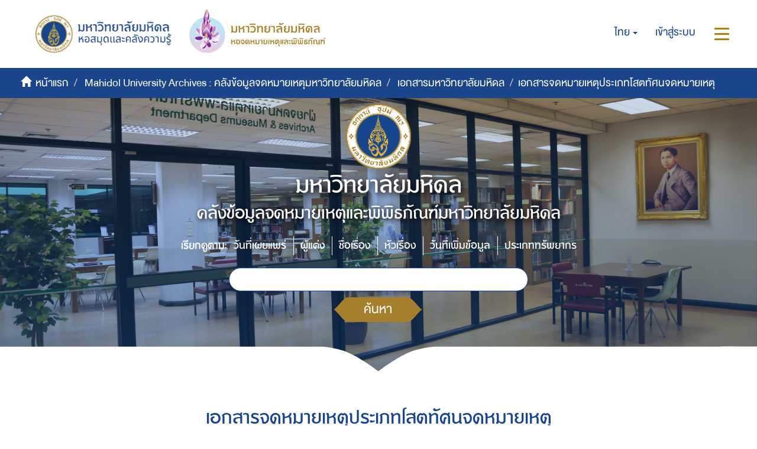

--- FILE ---
content_type: text/html;charset=utf-8
request_url: https://archive.li.mahidol.ac.th/handle/0280026809/255;jsessionid=538FFB1B36510F3E57E01B3D8F652E00
body_size: 6722
content:
<!DOCTYPE html>
            <!--[if lt IE 7]> <html class="no-js lt-ie9 lt-ie8 lt-ie7" lang="en"> <![endif]-->
            <!--[if IE 7]>    <html class="no-js lt-ie9 lt-ie8" lang="en"> <![endif]-->
            <!--[if IE 8]>    <html class="no-js lt-ie9" lang="en"> <![endif]-->
            <!--[if gt IE 8]><!--> <html class="no-js" lang="en"> <!--<![endif]-->
            <head><META http-equiv="Content-Type" content="text/html; charset=UTF-8">
<meta content="text/html; charset=UTF-8" http-equiv="Content-Type">
<meta content="IE=edge,chrome=1" http-equiv="X-UA-Compatible">
<meta content="width=device-width,initial-scale=1" name="viewport">
<meta content="Punsarn Asia" name="designer">
<meta content="Punsarn Asia" name="web_author">
<link rel="shortcut icon" href="/themes/Mali2-archives/images/favicon.ico">
<link rel="apple-touch-icon" href="/themes/Mali2-archives/images/apple-touch-icon.png">
<meta name="Generator" content="DSpace 5.10">
<link href="/themes/Mali2-archives//styles/custom/carousel/style.css" type="text/css" rel="stylesheet">
<link href="/themes/Mali2-archives//styles/custom/carousel/demo.css" type="text/css" rel="stylesheet">
<link href="/themes/Mali2-archives//styles/custom/carousel/reset.css" type="text/css" rel="stylesheet">
<link media="all" href="/themes/Mali2-archives//styles/custom/carousel/jquery.jscrollpane.css" type="text/css" rel="stylesheet">
<link media="all" href="/themes/Mali2-archives//styles/custom/slick-theme.css" type="text/css" rel="stylesheet">
<script src="https://ajax.googleapis.com/ajax/libs/jquery/1.6.2/jquery.min.js" type="text/javascript"></script>
<link href="/themes/Mali2-archives/styles/main.css" rel="stylesheet">
<link href="/themes/Mali2-archives/styles/custom/punsarn.css" rel="stylesheet">
<link href="/themes/Mali2-archives/styles/custom/tabs/animate.min.css" rel="stylesheet">
<link type="application/rss+xml" rel="alternate" href="/feed/rss_1.0/0280026809/255">
<link type="application/rss+xml" rel="alternate" href="/feed/rss_2.0/0280026809/255">
<link type="application/atom+xml" rel="alternate" href="/feed/atom_1.0/0280026809/255">
<link type="application/opensearchdescription+xml" rel="search" href="https://archive.li.mahidol.ac.th:443/open-search/description.xml" title="DSpace">
<script>
                //Clear default text of emty text areas on focus
                function tFocus(element)
                {
                if (element.value == ' '){element.value='';}
                }
                //Clear default text of emty text areas on submit
                function tSubmit(form)
                {
                var defaultedElements = document.getElementsByTagName("textarea");
                for (var i=0; i != defaultedElements.length; i++){
                if (defaultedElements[i].value == ' '){
                defaultedElements[i].value='';}}
                }
                //Disable pressing 'enter' key to submit a form (otherwise pressing 'enter' causes a submission to start over)
                function disableEnterKey(e)
                {
                var key;

                if(window.event)
                key = window.event.keyCode;     //Internet Explorer
                else
                key = e.which;     //Firefox and Netscape

                if(key == 13)  //if "Enter" pressed, then disable!
                return false;
                else
                return true;
                }
            </script><!--[if lt IE 9]>
                <script src="/themes/Mali2-archives/vendor/html5shiv/dist/html5shiv.js"> </script>
                <script src="/themes/Mali2-archives/vendor/respond/dest/respond.min.js"> </script>
                <![endif]--><script src="/themes/Mali2-archives/vendor/modernizr/modernizr.js"> </script>
<title>เอกสารจดหมายเหตุประเภทโสตทัศนจดหมายเหตุ</title>
<script src="/themes/Mali2-archives/scripts/custom/jwplayer/jwplayer.js" type="text/javascript"></script><script src="/themes/Mali2-archives/scripts/custom/jquery-ui.min.js"></script>
</head><body>
<header>
<div class="trail-wrapper hidden-print">
<div class="row">
<div class="col-xs-12">
<div class="breadcrumb dropdown visible-xs visible-sm">
<a data-toggle="dropdown" class="dropdown-toggle" role="button" href="#" id="trail-dropdown-toggle">เอกสารจดหมายเหตุประเภทโสตทัศนจดหมายเหตุ&nbsp;<b class="caret"></b></a>
<ul aria-labelledby="trail-dropdown-toggle" role="menu" class="dropdown-menu">
<li role="presentation">
<a role="menuitem" href="/"><i aria-hidden="true" class="glyphicon glyphicon-home"></i>&nbsp;
                        หน้าแรก</a>
</li>
<li role="presentation">
<a role="menuitem" href="/handle/0280026809/1">Mahidol University Archives : คลังข้อมูลจดหมายเหตุมหาวิทยาลัยมหิดล</a>
</li>
<li role="presentation">
<a role="menuitem" href="/handle/0280026809/2226">เอกสารมหาวิทยาลัยมหิดล</a>
</li>
<li role="presentation" class="disabled">
<a href="#" role="menuitem">เอกสารจดหมายเหตุประเภทโสตทัศนจดหมายเหตุ</a>
</li>
</ul>
</div>
<div class="navbar-brand hidden-xs hidden-sm" id="banner-header">
<div class="row">
<a href="https://www.li.mahidol.ac.th/"><img src="/themes/Mali2-archives/images/custom/mu-images/MU_WebGraphi_menu-01.png"></a><a href="https://museum.li.mahidol.ac.th"><img src="/themes/Mali2-archives/images/custom/mu-images/MU_WebGraphi_menu-02.png"></a>
</div>
</div>
<div role="navigation" class="navbar navbar-default navbar-static-top navbar-header-trial-wrapper ">
<div class="navbar-header navbar-header-mobile pull-right visible-xs visible-sm hidden-md hidden-lg">
<ul class="nav nav-pills pull-left ">
<li class="dropdown" id="ds-language-selection-xs">
<button data-toggle="dropdown" class="dropdown-toggle navbar-toggle navbar-link" role="button" href="#" id="language-dropdown-toggle-xs"><b aria-hidden="true" class="visible-xs visible-sm glyphicon glyphicon-globe"></b></button>
<ul data-no-collapse="true" aria-labelledby="language-dropdown-toggle-xs" role="menu" class="dropdown-menu pull-right">
<li role="presentation" class="disabled">
<a href="?locale-attribute=th">ไทย</a>
</li>
<li role="presentation">
<a href="?locale-attribute=en">English</a>
</li>
</ul>
</li>
<li>
<form method="get" action="/login" style="display: inline">
<button class="navbar-toggle navbar-link"><b aria-hidden="true" class="visible-xs visible-sm glyphicon glyphicon-user"></b></button>
</form>
</li>
<li>
<button data-toggle="offcanvas" class="navbar-toggle navbar-link"><span class="sr-only">สลับการนำทาง</span><b aria-hidden="true" class="visible-xs visible-sm glyphicon glyphicon-menu-hamburger"></b></button>
</li>
</ul>
</div>
<div class="navbar-header navbar-header-trial pull-right hidden-xs hidden-sm">
<ul class="nav navbar-nav pull-left">
<li class="dropdown" id="ds-language-selection">
<a data-toggle="dropdown" class="dropdown-toggle" role="button" href="#" id="language-dropdown-toggle"><span class="hidden-xs">ไทย&nbsp;<b class="caret"></b></span></a>
<ul data-no-collapse="true" aria-labelledby="language-dropdown-toggle" role="menu" class="dropdown-menu pull-right">
<li role="presentation" class="disabled">
<a href="?locale-attribute=th">ไทย</a>
</li>
<li role="presentation">
<a href="?locale-attribute=en">English</a>
</li>
</ul>
</li>
</ul>
<ul class="nav navbar-nav pull-left">
<li>
<a href="/login"><span class="hidden-xs">เข้าสู่ระบบ</span></a>
</li>
</ul>
<button type="button" class="navbar-toggle visible-xs visible-sm visible-md visible-lg" data-toggle="offcanvas"><span class="sr-only">สลับการนำทาง</span><span class="icon-bar"></span><span class="icon-bar"></span><span class="icon-bar"></span></button>
</div>
</div>
</div>
</div>
</div>
<div role="navigation" class="navbar navbar-default navbar-header-banner hidden-xs hidden-sm">
<div class="navbar-header">
<ul class="breadcrumb">
<li>
<i aria-hidden="true" class="glyphicon glyphicon-home"></i>&nbsp;
            <a href="/">หน้าแรก</a>
</li>
<li>
<a href="/handle/0280026809/1">Mahidol University Archives : คลังข้อมูลจดหมายเหตุมหาวิทยาลัยมหิดล</a>
</li>
<li>
<a href="/handle/0280026809/2226">เอกสารมหาวิทยาลัยมหิดล</a>
</li>
<li class="active">เอกสารจดหมายเหตุประเภทโสตทัศนจดหมายเหตุ</li>
</ul>
</div>
</div>
<div id="header-main">
<div class="row center">
<a class="navbar-brand" id="banner-header2" href="https://mahidol.ac.th/"><img src="/themes/Mali2-archives/images/custom/mu-images/logo-mu.svg" class="logo"></a>
</div>
<div class="row center">
<h1 class="visibility" id="header-title-th-homepage">มหาวิทยาลัยมหิดล</h1>
</div>
<div class="row center">
<h2 class="visibility" id="header-title-en-homepage">คลังข้อมูลจดหมายเหตุและพิพิธภัณฑ์มหาวิทยาลัยมหิดล</h2>
</div>
<div id="header-browse" class="row center"></div>
<div id="header-name" class="row center"></div>
</div>
<div class="row header-sec" id="header-main-sec"></div>
</header>
<div class="hidden" id="no-js-warning-wrapper">
<div id="no-js-warning">
<div class="notice failure">JavaScript is disabled for your browser. Some features of this site may not work without it.</div>
</div>
</div>
<div class="container" id="main-container">
<div class="row">
<div class="col-xs-12 col-sm-12 col-md-12 main-content">
<div>
<h2 class="ds-div-head page-header first-page-header">เอกสารจดหมายเหตุประเภทโสตทัศนจดหมายเหตุ</h2>
<div id="aspect_artifactbrowser_CommunityViewer_div_community-home" class="ds-static-div primary repository community">
<div id="aspect_artifactbrowser_CommunityViewer_div_community-search-browse" class="ds-static-div secondary search-browse">
<div id="aspect_browseArtifacts_CommunityBrowse_div_community-browse" class="ds-static-div secondary browse">
<h3 class="ds-div-head">เรียกดูตาม:</h3>
<div id="aspect_browseArtifacts_CommunityBrowse_list_community-browse" class="ds-static-div community-browse">
<p class="ds-paragraph  btn-group center">
<a href="/handle/0280026809/255/browse?type=dateissued" class=" btn btn-default ">วันที่เผยแพร่</a><a href="/handle/0280026809/255/browse?type=author" class=" btn btn-default ">ผู้แต่ง</a><a href="/handle/0280026809/255/browse?type=title" class=" btn btn-default ">ชื่อเรื่อง</a><a href="/handle/0280026809/255/browse?type=subject" class=" btn btn-default ">หัวเรื่อง</a><a href="/handle/0280026809/255/browse?type=dateaccessioned" class=" btn btn-default ">วันที่เพิ่มข้อมูล</a><a href="/handle/0280026809/255/browse?type=type" class=" btn btn-default ">ประเภททรัพยากร</a>
</p>
</div>
</div>
<form id="aspect_discovery_CommunitySearch_div_community-search" class="ds-interactive-div secondary search" action="/handle/0280026809/255/discover" method="post" onsubmit="javascript:tSubmit(this);">
<p>ค้นหาภายในกลุ่มข้อมูลของชุมชนนี้:</p>
<div class="row">
<div id="aspect_discovery_CommunitySearch_p_search-query" class="col-sm-6">
<p class="input-group">
<input id="aspect_discovery_CommunitySearch_field_query" class="ds-text-field form-control" name="query" type="text" value=""><span class="input-group-btn"><button id="aspect_discovery_CommunitySearch_field_submit" class="ds-button-field btn btn-default" name="submit" type="submit">ค้นหา</button></span>
</p>
</div>
</div>
</form>
</div>
<!-- External Metadata URL: cocoon://metadata/handle/0280026809/255/mets.xml-->
<div class="detail-view-info">
<h4 class="short-description">Audio-Visual Archives</h4>
<a href="https://archive.li.mahidol.ac.th:443/handle/0280026809/255/browse?type=title">
<div class="ds-logo-wrapper">
<img class="logo img-responsive" src="/bitstream/id/4129/?sequence=-1" alt="โลโก้ของกลุ่มข้อมูล"></div>
</a>
</div>
<h3 class="ds-list-head">ชุมชนย่อยในชุมชนนี้</h3>
<div class="community-list">
<div class="ca-item ca-item-1">
<div class="ca-item-main">
<div>
<a href="/handle/0280026809/256">
<div alt="Thumbnail" class="thumbnail" style="background-image: url('/bitstream/id/25367/?sequence=-1');"></div>
</a>
</div>
<a href="/handle/0280026809/256">
<div class="item-title">เอกสารมหาวิทยาลัยมหิดล</div>
</a>
<div class="short-description">AV : Mahidol University Archives</div>
</div>
</div>
</div>
<div class="row recent-item-container">
<div class="row recent-item-sec hidden-xs"></div>
<h3 class="ds-div-head">รายการที่เพิ่มล่าสุด</h3>
<div class="recent-item">
<div class="ca-container" id="ca-container">
<div class="ca-wrapper">
<div class="ca-item ca-item-1">
<div class="ca-item-main">
<div>
<a href="/handle/0280026809/6042">
<div alt="Thumbnail" class="thumbnail" style="background-image: url('/bitstream/handle/0280026809/6042/P.%282%29MU.OP.8.2_27-158.jpg.jpg?sequence=2&amp;isAllowed=y');"></div>
</a>
</div>
<a href="/handle/0280026809/6042">
<div class="item-title">บุคลากรมหาวิทยาลัยมหิดล ชุดที่ 1 (เมื่อประมาณ พ.ศ. 2546)</div>
</a>
<div class="short-description"></div>
</div>
</div>
<div class="ca-item ca-item-2">
<div class="ca-item-main">
<div>
<a href="/handle/0280026809/6043">
<div alt="Thumbnail" class="thumbnail" style="background-image: url('/bitstream/handle/0280026809/6043/P.%282%29MU.OP.8.2_27-159.jpg.jpg?sequence=2&amp;isAllowed=y');"></div>
</a>
</div>
<a href="/handle/0280026809/6043">
<div class="item-title">บุคลากรมหาวิทยาลัยมหิดล ชุดที่ 1 (เมื่อประมาณ พ.ศ. 2546)</div>
</a>
<div class="short-description"></div>
</div>
</div>
<div class="ca-item ca-item-3">
<div class="ca-item-main">
<div>
<a href="/handle/0280026809/6041">
<div alt="Thumbnail" class="thumbnail" style="background-image: url('/bitstream/handle/0280026809/6041/P.%282%29MU.OP.8.2_27-157.jpg.jpg?sequence=2&amp;isAllowed=y');"></div>
</a>
</div>
<a href="/handle/0280026809/6041">
<div class="item-title">บุคลากรมหาวิทยาลัยมหิดล ชุดที่ 1 (เมื่อประมาณ พ.ศ. 2546)</div>
</a>
<div class="short-description"></div>
</div>
</div>
<div class="ca-item ca-item-4">
<div class="ca-item-main">
<div>
<a href="/handle/0280026809/6040">
<div alt="Thumbnail" class="thumbnail" style="background-image: url('/bitstream/handle/0280026809/6040/P.%282%29MU.OP.8.2_27-156.jpg.jpg?sequence=2&amp;isAllowed=y');"></div>
</a>
</div>
<a href="/handle/0280026809/6040">
<div class="item-title">บุคลากรมหาวิทยาลัยมหิดล ชุดที่ 1 (เมื่อประมาณ พ.ศ. 2546)</div>
</a>
<div class="short-description"></div>
</div>
</div>
<div class="ca-item ca-item-5">
<div class="ca-item-main">
<div>
<a href="/handle/0280026809/6045">
<div alt="Thumbnail" class="thumbnail" style="background-image: url('/bitstream/handle/0280026809/6045/P.%282%29MU.OP.8.2_27-161.jpg.jpg?sequence=2&amp;isAllowed=y');"></div>
</a>
</div>
<a href="/handle/0280026809/6045">
<div class="item-title">บุคลากรมหาวิทยาลัยมหิดล ชุดที่ 1 (เมื่อประมาณ พ.ศ. 2546)</div>
</a>
<div class="short-description"></div>
</div>
</div>
<div class="ca-item ca-item-6">
<div class="ca-item-main">
<div>
<a href="/handle/0280026809/6044">
<div alt="Thumbnail" class="thumbnail" style="background-image: url('/bitstream/handle/0280026809/6044/P.%282%29MU.OP.8.2_27-160.jpg.jpg?sequence=2&amp;isAllowed=y');"></div>
</a>
</div>
<a href="/handle/0280026809/6044">
<div class="item-title">บุคลากรมหาวิทยาลัยมหิดล ชุดที่ 1 (เมื่อประมาณ พ.ศ. 2546)</div>
</a>
<div class="short-description"></div>
</div>
</div>
<div class="ca-item ca-item-7">
<div class="ca-item-main">
<div>
<a href="/handle/0280026809/6023">
<div alt="Thumbnail" class="thumbnail" style="background-image: url('/bitstream/handle/0280026809/6023/P.%282%29MU.OP.8.2_27-139.jpg.jpg?sequence=2&amp;isAllowed=y');"></div>
</a>
</div>
<a href="/handle/0280026809/6023">
<div class="item-title">บุคลากรมหาวิทยาลัยมหิดล ชุดที่ 1 (เมื่อประมาณ พ.ศ. 2546)</div>
</a>
<div class="short-description"></div>
</div>
</div>
<div class="ca-item ca-item-8">
<div class="ca-item-main">
<div>
<a href="/handle/0280026809/6026">
<div alt="Thumbnail" class="thumbnail" style="background-image: url('/bitstream/handle/0280026809/6026/P.%282%29MU.OP.8.2_27-142.jpg.jpg?sequence=2&amp;isAllowed=y');"></div>
</a>
</div>
<a href="/handle/0280026809/6026">
<div class="item-title">บุคลากรมหาวิทยาลัยมหิดล ชุดที่ 1 (เมื่อประมาณ พ.ศ. 2546)</div>
</a>
<div class="short-description"></div>
</div>
</div>
<div class="ca-item ca-item-9">
<div class="ca-item-main">
<div>
<a href="/handle/0280026809/6037">
<div alt="Thumbnail" class="thumbnail" style="background-image: url('/bitstream/handle/0280026809/6037/P.%282%29MU.OP.8.2_27-153.jpg.jpg?sequence=2&amp;isAllowed=y');"></div>
</a>
</div>
<a href="/handle/0280026809/6037">
<div class="item-title">บุคลากรมหาวิทยาลัยมหิดล ชุดที่ 1 (เมื่อประมาณ พ.ศ. 2546)</div>
</a>
<div class="short-description"></div>
</div>
</div>
<div class="ca-item ca-item-10">
<div class="ca-item-main">
<div>
<a href="/handle/0280026809/6024">
<div alt="Thumbnail" class="thumbnail" style="background-image: url('/bitstream/handle/0280026809/6024/P.%282%29MU.OP.8.2_27-140.jpg.jpg?sequence=2&amp;isAllowed=y');"></div>
</a>
</div>
<a href="/handle/0280026809/6024">
<div class="item-title">บุคลากรมหาวิทยาลัยมหิดล ชุดที่ 1 (เมื่อประมาณ พ.ศ. 2546)</div>
</a>
<div class="short-description"></div>
</div>
</div>
<div class="ca-item ca-item-11">
<div class="ca-item-main">
<div>
<a href="/handle/0280026809/6028">
<div alt="Thumbnail" class="thumbnail" style="background-image: url('/bitstream/handle/0280026809/6028/P.%282%29MU.OP.8.2_27-144.jpg.jpg?sequence=2&amp;isAllowed=y');"></div>
</a>
</div>
<a href="/handle/0280026809/6028">
<div class="item-title">บุคลากรมหาวิทยาลัยมหิดล ชุดที่ 1 (เมื่อประมาณ พ.ศ. 2546)</div>
</a>
<div class="short-description"></div>
</div>
</div>
<div class="ca-item ca-item-12">
<div class="ca-item-main">
<div>
<a href="/handle/0280026809/6027">
<div alt="Thumbnail" class="thumbnail" style="background-image: url('/bitstream/handle/0280026809/6027/P.%282%29MU.OP.8.2_27-143.jpg.jpg?sequence=2&amp;isAllowed=y');"></div>
</a>
</div>
<a href="/handle/0280026809/6027">
<div class="item-title">บุคลากรมหาวิทยาลัยมหิดล ชุดที่ 1 (เมื่อประมาณ พ.ศ. 2546)</div>
</a>
<div class="short-description"></div>
</div>
</div>
<div class="ca-item ca-item-13">
<div class="ca-item-main">
<div>
<a href="/handle/0280026809/6036">
<div alt="Thumbnail" class="thumbnail" style="background-image: url('/bitstream/handle/0280026809/6036/P.%282%29MU.OP.8.2_27-152.jpg.jpg?sequence=2&amp;isAllowed=y');"></div>
</a>
</div>
<a href="/handle/0280026809/6036">
<div class="item-title">บุคลากรมหาวิทยาลัยมหิดล ชุดที่ 1 (เมื่อประมาณ พ.ศ. 2546)</div>
</a>
<div class="short-description"></div>
</div>
</div>
<div class="ca-item ca-item-14">
<div class="ca-item-main">
<div>
<a href="/handle/0280026809/6035">
<div alt="Thumbnail" class="thumbnail" style="background-image: url('/bitstream/handle/0280026809/6035/P.%282%29MU.OP.8.2_27-151.jpg.jpg?sequence=2&amp;isAllowed=y');"></div>
</a>
</div>
<a href="/handle/0280026809/6035">
<div class="item-title">บุคลากรมหาวิทยาลัยมหิดล ชุดที่ 1 (เมื่อประมาณ พ.ศ. 2546)</div>
</a>
<div class="short-description"></div>
</div>
</div>
<div class="ca-item ca-item-15">
<div class="ca-item-main">
<div>
<a href="/handle/0280026809/6038">
<div alt="Thumbnail" class="thumbnail" style="background-image: url('/bitstream/handle/0280026809/6038/P.%282%29MU.OP.8.2_27-154.jpg.jpg?sequence=2&amp;isAllowed=y');"></div>
</a>
</div>
<a href="/handle/0280026809/6038">
<div class="item-title">บุคลากรมหาวิทยาลัยมหิดล ชุดที่ 1 (เมื่อประมาณ พ.ศ. 2546)</div>
</a>
<div class="short-description"></div>
</div>
</div>
<div class="ca-item ca-item-16">
<div class="ca-item-main">
<div>
<a href="/handle/0280026809/6039">
<div alt="Thumbnail" class="thumbnail" style="background-image: url('/bitstream/handle/0280026809/6039/P.%282%29MU.OP.8.2_27-155.jpg.jpg?sequence=2&amp;isAllowed=y');"></div>
</a>
</div>
<a href="/handle/0280026809/6039">
<div class="item-title">บุคลากรมหาวิทยาลัยมหิดล ชุดที่ 1 (เมื่อประมาณ พ.ศ. 2546)</div>
</a>
<div class="short-description"></div>
</div>
</div>
<div class="ca-item ca-item-17">
<div class="ca-item-main">
<div>
<a href="/handle/0280026809/6032">
<div alt="Thumbnail" class="thumbnail" style="background-image: url('/bitstream/handle/0280026809/6032/P.%282%29MU.OP.8.2_27-148.jpg.jpg?sequence=2&amp;isAllowed=y');"></div>
</a>
</div>
<a href="/handle/0280026809/6032">
<div class="item-title">บุคลากรมหาวิทยาลัยมหิดล ชุดที่ 1 (เมื่อประมาณ พ.ศ. 2546)</div>
</a>
<div class="short-description"></div>
</div>
</div>
<div class="ca-item ca-item-18">
<div class="ca-item-main">
<div>
<a href="/handle/0280026809/6034">
<div alt="Thumbnail" class="thumbnail" style="background-image: url('/bitstream/handle/0280026809/6034/P.%282%29MU.OP.8.2_27-150.jpg.jpg?sequence=2&amp;isAllowed=y');"></div>
</a>
</div>
<a href="/handle/0280026809/6034">
<div class="item-title">บุคลากรมหาวิทยาลัยมหิดล ชุดที่ 1 (เมื่อประมาณ พ.ศ. 2546)</div>
</a>
<div class="short-description"></div>
</div>
</div>
<div class="ca-item ca-item-19">
<div class="ca-item-main">
<div>
<a href="/handle/0280026809/6033">
<div alt="Thumbnail" class="thumbnail" style="background-image: url('/bitstream/handle/0280026809/6033/P.%282%29MU.OP.8.2_27-149.jpg.jpg?sequence=2&amp;isAllowed=y');"></div>
</a>
</div>
<a href="/handle/0280026809/6033">
<div class="item-title">บุคลากรมหาวิทยาลัยมหิดล ชุดที่ 1 (เมื่อประมาณ พ.ศ. 2546)</div>
</a>
<div class="short-description"></div>
</div>
</div>
<div class="ca-item ca-item-20">
<div class="ca-item-main">
<div>
<a href="/handle/0280026809/6025">
<div alt="Thumbnail" class="thumbnail" style="background-image: url('/bitstream/handle/0280026809/6025/P.%282%29MU.OP.8.2_27-141.jpg.jpg?sequence=2&amp;isAllowed=y');"></div>
</a>
</div>
<a href="/handle/0280026809/6025">
<div class="item-title">บุคลากรมหาวิทยาลัยมหิดล ชุดที่ 1 (เมื่อประมาณ พ.ศ. 2546)</div>
</a>
<div class="short-description"></div>
</div>
</div>
</div>
</div>
</div>
<a href="/handle/0280026809/255/browse?type=title"><button class="btn btn-default" id="aspect_discovery_SiteRecentSubmissions_p_recent-submission-view-more">แสดงทั้งหมด</button></a>
</div>
</div>
</div>
<div class="row customfooter-sec"></div>
<div id="customfooter" class="row">
<div class="col-md-1 hidden-xs"></div>
<div class="col-md-4 col-xs-12 footer-address">
<h3>ข้อมูลการติดต่อ</h3>
<table>
<tr>
<td><img src="/themes/Mali2-archives/images/custom/mu-icons/icon-address.svg" class="icon"></td><td>
    <span class="nowrap">งานบริหารจดหมายเหตุ</span> 
<wbr></wbr> 
<span class="nowrap">ฝ่ายจดหมายเหตุและพิพิธภัณฑ์ ชั้น 3</span> 
<br>
    
<span class="nowrap">หอสมุดและคลังความรู้มหาวิทยาลัยมหิดล</span> 
<wbr></wbr> 
<span class="nowrap">ถนนพุทธมณฑลสาย 4</span> 
<br>
    ตำบลศาลายา อำเภอพุทธมณฑล จังหวัดนครปฐม 73170
  </td>
</tr>
<tr>
<td><img src="/themes/Mali2-archives/images/custom/mu-icons/icon-phone.svg" class="icon"></td><td><a href="tel:+6628494541">0-2800-2680-9 ext 4346</a></td>
</tr>
<tr>
<td><img src="/themes/Mali2-archives/images/custom/mu-icons/icon-mail.svg" class="icon"></td><td><a href="mailto:muarms@mahidol.ac.th">muarms@mahidol.ac.th</a></td>
</tr>
<tr>
<td><img src="/themes/Mali2-archives/images/custom/mu-icons/icon-www.svg" class="icon"></td><td><a href="https://museum.li.mahidol.ac.th">https://museum.li.mahidol.ac.th</a></td>
</tr>
<tr>
<td><img src="/themes/Mali2-archives/images/custom/mu-icons/icon-facebook.svg" class="icon"></td><td><a href="https://www.facebook.com/MUARMS/">https://www.facebook.com/MUARMS/</a></td>
</tr>
</table>
</div>
<div class="col-md-3 col-xs-12">
<h3>ลิงค์ที่เกี่ยวข้อง</h3>
<p>
<a href="/login">เข้าสู่ระบบ</a>
</p>
<p>
<a href="https://mahidol.ac.th/">มหาวิทยาลัยมหิดล</a>
</p>
<p>
<a href="http://www.li.mahidol.ac.th/">หอสมุดและคลังความรู้มหาวิทยาลัยมหิดล</a>
</p>
</div>
<div class="col-md-3 col-xs-12">
<h3>แผนที่การเดินทาง</h3>
<iframe style="border:0" frameborder="0" max-height="200" width="100%" src="https://www.google.com/maps/embed?pb=!1m18!1m12!1m3!1d3874.7393076351195!2d100.32122841536912!3d13.794582700015939!2m3!1f0!2f0!3f0!3m2!1i1024!2i768!4f13.1!3m3!1m2!1s0x30e2940aeff520f5%3A0x48d88ddd7f1d5196!2z4Lih4Lir4Liy4Lin4Li04LiX4Lii4Liy4Lil4Lix4Lii4Lih4Lir4Li04LiU4LilIOC4qOC4suC4peC4suC4ouC4sg!5e0!3m2!1sth!2sus!4v1550545281264"></iframe>
</div>
<div class="col-md-1 hidden-xs"></div>
</div>
<footer>
<div class="container">
<div class="row">
<hr>
<div class="footer-wrapper center">
<div class="footer-copyright">
                            &copy; 2019 ฝ่ายจดหมายเหตุและพิพิธภัณฑ์ หอสมุดและคลังความรู้มหาวิทยาลัยมหิดล. All Rights Reserved.
                        </div>
</div>
</div>
</div>
<a class="hidden" href="/htmlmap">&nbsp;</a>
</footer>
</div>
</div>
</div>
<div role="navigation" id="sidebar" class="col-xs-6 col-sm-3 sidebar-offcanvas unactive">
<div class="word-break hidden-print" id="ds-options">
<div class="ds-option-set" id="ds-search-option">
<form method="post" class="" id="ds-search-form" action="/discover">
<fieldset>
<div class="input-group">
<input placeholder="ค้นหา" type="text" class="ds-text-field form-control" name="query"><span class="input-group-btn"><button title="ค้นหา" class="ds-button-field btn btn-primary"><span aria-hidden="true" class="glyphicon glyphicon-search"></span></button></span>
</div>
<div class="radio">
<label><input checked value="" name="scope" type="radio" id="ds-search-form-scope-all">ค้นหาใน DSpace</label>
</div>
<div class="radio">
<label><input name="scope" type="radio" id="ds-search-form-scope-container" value="0280026809/255">ชุมชนนี้</label>
</div>
</fieldset>
</form>
</div>
<div class="option-header">
<h2 class="ds-option-set-head  h6">เรียกดูข้อมูล</h2>
<div class="list-group-item active header-discover-option">
<div class="h5 list-group-item-heading col-md-12 col-sm-12 col-xs-12 col-lg-12">ข้อมูลทั้งหมดของ DSpace</div>
<span class="glyphicon glyphicon-chevron-up"></span>
</div>
<div>
<a href="/community-list" class="list-group-item ds-option">ชุมชน &amp; กลุ่มข้อมูล</a><a href="/browse?type=dateissued" class="list-group-item ds-option">วันที่เผยแพร่</a><a href="/browse?type=author" class="list-group-item ds-option">ผู้แต่ง</a><a href="/browse?type=title" class="list-group-item ds-option">ชื่อเรื่อง</a><a href="/browse?type=subject" class="list-group-item ds-option">หัวเรื่อง</a><a href="/browse?type=dateaccessioned" class="list-group-item ds-option">วันที่เพิ่มข้อมูล</a><a href="/browse?type=type" class="list-group-item ds-option">ประเภททรัพยากร</a>
</div>
<div class="list-group-item active header-discover-option">
<div class="h5 list-group-item-heading col-md-12 col-sm-12 col-xs-12 col-lg-12">ชุมชนนี้</div>
<span class="glyphicon glyphicon-chevron-up"></span>
</div>
<div>
<a href="/handle/0280026809/255/browse?type=dateissued" class="list-group-item ds-option">วันที่เผยแพร่</a><a href="/handle/0280026809/255/browse?type=author" class="list-group-item ds-option">ผู้แต่ง</a><a href="/handle/0280026809/255/browse?type=title" class="list-group-item ds-option">ชื่อเรื่อง</a><a href="/handle/0280026809/255/browse?type=subject" class="list-group-item ds-option">หัวเรื่อง</a><a href="/handle/0280026809/255/browse?type=dateaccessioned" class="list-group-item ds-option">วันที่เพิ่มข้อมูล</a><a href="/handle/0280026809/255/browse?type=type" class="list-group-item ds-option">ประเภททรัพยากร</a>
</div>
</div>
<h2 class="ds-option-set-head  h6">บัญชีของฉัน</h2>
<div id="aspect_viewArtifacts_Navigation_list_account" class="list-group">
<a href="/login" class="list-group-item ds-option">เข้าสู่ระบบ</a><a href="/register" class="list-group-item ds-option">ลงทะเบียน</a>
</div>
<div id="aspect_viewArtifacts_Navigation_list_context" class="list-group"></div>
<div class="option-header">
<h2 class="ds-option-set-head  h6">Discover</h2>
<div class="list-group-item active header-discover-option">
<div class="h5 list-group-item-heading col-md-12 col-sm-12 col-xs-12 col-lg-12">ผู้แต่ง</div>
<span class="glyphicon glyphicon-chevron-up"></span>
</div>
<div>
<a href="/handle/0280026809/255/discover?filtertype=author&filter_relational_operator=equals&filter=%E0%B8%A1%E0%B8%AB%E0%B8%B2%E0%B8%A7%E0%B8%B4%E0%B8%97%E0%B8%A2%E0%B8%B2%E0%B8%A5%E0%B8%B1%E0%B8%A2%E0%B8%A1%E0%B8%AB%E0%B8%B4%E0%B8%94%E0%B8%A5.+%E0%B8%AA%E0%B8%B3%E0%B8%99%E0%B8%B1%E0%B8%81%E0%B8%87%E0%B8%B2%E0%B8%99%E0%B8%AD%E0%B8%98%E0%B8%B4%E0%B8%81%E0%B8%B2%E0%B8%A3%E0%B8%9A%E0%B8%94%E0%B8%B5.+%E0%B8%81%E0%B8%AD%E0%B8%87%E0%B8%9A%E0%B8%A3%E0%B8%B4%E0%B8%AB%E0%B8%B2%E0%B8%A3%E0%B8%87%E0%B8%B2%E0%B8%99%E0%B8%97%E0%B8%B1%E0%B9%88%E0%B8%A7%E0%B9%84%E0%B8%9B.+%E0%B8%87%E0%B8%B2%E0%B8%99%E0%B8%AA%E0%B8%B7%E0%B9%88%E0%B8%AD%E0%B8%AA%E0%B8%B2%E0%B8%A3%E0%B8%AD%E0%B8%87%E0%B8%84%E0%B9%8C%E0%B8%81%E0%B8%A3" class="list-group-item ds-option">มหาวิทยาลัยมหิดล. สำนักงานอธิการบดี. กองบริหารงานทั่วไป. งานสื่อสารองค์กร (3704)</a>
</div>
<div class="list-group-item active header-discover-option">
<div class="h5 list-group-item-heading col-md-12 col-sm-12 col-xs-12 col-lg-12">หัวเรื่อง</div>
<span class="glyphicon glyphicon-chevron-up"></span>
</div>
<div>
<a href="/handle/0280026809/255/discover?filtertype=subject&filter_relational_operator=equals&filter=%E0%B8%A1%E0%B8%AB%E0%B8%B4%E0%B8%94%E0%B8%A5-%E0%B8%A7%E0%B8%B1%E0%B8%99%E0%B9%81%E0%B8%A1%E0%B9%88" class="list-group-item ds-option">มหิดล-วันแม่ (2018)</a><a href="/handle/0280026809/255/discover?filtertype=subject&filter_relational_operator=equals&filter=%E0%B8%A3%E0%B8%AD%E0%B8%87%E0%B8%AD%E0%B8%98%E0%B8%B4%E0%B8%81%E0%B8%B2%E0%B8%A3%E0%B8%9A%E0%B8%94%E0%B8%B5" class="list-group-item ds-option">รองอธิการบดี (1551)</a><a href="/handle/0280026809/255/discover?filtertype=subject&filter_relational_operator=equals&filter=%E0%B8%AD%E0%B8%98%E0%B8%B4%E0%B8%81%E0%B8%B2%E0%B8%A3%E0%B8%9A%E0%B8%94%E0%B8%B5" class="list-group-item ds-option">อธิการบดี (1392)</a><a href="/handle/0280026809/255/discover?filtertype=subject&filter_relational_operator=equals&filter=%E0%B8%A3%E0%B8%B2%E0%B8%8A%E0%B8%A7%E0%B8%87%E0%B8%A8%E0%B9%8C" class="list-group-item ds-option">ราชวงศ์ (884)</a><a href="/handle/0280026809/255/discover?filtertype=subject&filter_relational_operator=equals&filter=30+%E0%B8%9B%E0%B8%B5%E0%B9%81%E0%B8%AB%E0%B9%88%E0%B8%87%E0%B8%A7%E0%B8%B1%E0%B8%99%E0%B8%9E%E0%B8%A3%E0%B8%B0%E0%B8%A3%E0%B8%B2%E0%B8%8A%E0%B8%97%E0%B8%B2%E0%B8%99%E0%B8%99%E0%B8%B2%E0%B8%A1%E0%B8%A1%E0%B8%AB%E0%B8%B2%E0%B8%A7%E0%B8%B4%E0%B8%97%E0%B8%A2%E0%B8%B2%E0%B8%A5%E0%B8%B1%E0%B8%A2%E0%B8%A1%E0%B8%AB%E0%B8%B4%E0%B8%94%E0%B8%A5" class="list-group-item ds-option">30 ปีแห่งวันพระราชทานนามมหาวิทยาลัยมหิดล (541)</a><a href="/handle/0280026809/255/discover?filtertype=subject&filter_relational_operator=equals&filter=%E0%B8%A7%E0%B8%B1%E0%B8%99%E0%B8%9E%E0%B8%A3%E0%B8%B0%E0%B8%A3%E0%B8%B2%E0%B8%8A%E0%B8%97%E0%B8%B2%E0%B8%99%E0%B8%99%E0%B8%B2%E0%B8%A1" class="list-group-item ds-option">วันพระราชทานนาม (475)</a><a href="/handle/0280026809/255/discover?filtertype=subject&filter_relational_operator=equals&filter=%E0%B8%81%E0%B8%B2%E0%B8%A3%E0%B8%A3%E0%B8%B1%E0%B8%9A%E0%B9%80%E0%B8%AA%E0%B8%94%E0%B9%87%E0%B8%88" class="list-group-item ds-option">การรับเสด็จ (465)</a><a href="/handle/0280026809/255/discover?filtertype=subject&filter_relational_operator=equals&filter=%E0%B8%9A%E0%B8%B2%E0%B8%87%E0%B9%81%E0%B8%84" class="list-group-item ds-option">บางแค (351)</a><a href="/handle/0280026809/255/discover?filtertype=subject&filter_relational_operator=equals&filter=%E0%B8%AB%E0%B9%89%E0%B8%B2%E0%B8%87%E0%B8%AA%E0%B8%A3%E0%B8%A3%E0%B8%9E%E0%B8%AA%E0%B8%B4%E0%B8%99%E0%B8%84%E0%B9%89%E0%B8%B2%E0%B9%80%E0%B8%94%E0%B8%AD%E0%B8%B0%E0%B8%A1%E0%B8%AD%E0%B8%A5%E0%B8%A5%E0%B9%8C" class="list-group-item ds-option">ห้างสรรพสินค้าเดอะมอลล์ (351)</a><a href="/handle/0280026809/255/discover?filtertype=subject&filter_relational_operator=equals&filter=%E0%B8%84%E0%B8%93%E0%B8%9A%E0%B8%94%E0%B8%B5" class="list-group-item ds-option">คณบดี (318)</a><a href="/handle/0280026809/255/search-filter?field=subject" class="list-group-item ds-option">... View More</a>
</div>
<div class="list-group-item active header-discover-option">
<div class="h5 list-group-item-heading col-md-12 col-sm-12 col-xs-12 col-lg-12">Date Issued</div>
<span class="glyphicon glyphicon-chevron-up"></span>
</div>
<div>
<a href="/handle/0280026809/255/discover?filtertype=dateIssued&filter_relational_operator=equals&filter=%5B2000+TO+2003%5D" class="list-group-item ds-option">2000 - 2003 (748)</a><a href="/handle/0280026809/255/discover?filtertype=dateIssued&filter_relational_operator=equals&filter=%5B1990+TO+1999%5D" class="list-group-item ds-option">1990 - 1999 (2567)</a><a href="/handle/0280026809/255/discover?filtertype=dateIssued&filter_relational_operator=equals&filter=%5B1987+TO+1989%5D" class="list-group-item ds-option">1987 - 1989 (318)</a>
</div>
</div>
<div>
<h2 class="ds-option-set-head h6">RSS Feeds</h2>
<div class="ds-option-set list-group" id="ds-feed-option">
<a class="list-group-item" href="/feed/rss_1.0/0280026809/255"><img alt="บอกรับข่าวสาร" class="btn-xs" src="/static/icons/feed.png">RSS 1.0</a><a class="list-group-item" href="/feed/rss_2.0/0280026809/255"><img alt="บอกรับข่าวสาร" class="btn-xs" src="/static/icons/feed.png">RSS 2.0</a><a class="list-group-item" href="/feed/atom_1.0/0280026809/255"><img alt="บอกรับข่าวสาร" class="btn-xs" src="/static/icons/feed.png">Atom</a>
</div>
</div>
</div>
</div>
<script>if(!window.DSpace){window.DSpace={};}window.DSpace.context_path='';window.DSpace.theme_path='/themes/Mali2-archives/';</script><script src="/themes/Mali2-archives/scripts/theme.js"> </script><script src="/themes/Mali2-archives/scripts/custom/punsarn.js"></script><script src="/themes/Mali2-archives/scripts/custom/slick.min.js" type="text/javascript"></script><script type="text/javascript">
                        $(document).ready(function(){
                          $('.ca-wrapper').slick({
                              dots: true,
                              infinite: false,
                              speed: 300,
                              slidesToShow: 5,
                              slidesToScroll: 5,
                              responsive: [
                                {
                                  breakpoint: 1200,
                                  settings: {
                                    slidesToShow: 4,
                                    slidesToScroll: 4
                                  }
                                },
                                {
                                  breakpoint: 992,
                                  settings: {
                                    slidesToShow: 3,
                                    slidesToScroll: 3
                                  }
                                },
                                {
                                  breakpoint: 600,
                                  settings: {
                                    slidesToShow: 2,
                                    slidesToScroll: 2
                                  }
                                },
                                {
                                  breakpoint: 480,
                                  settings: {
                                    slidesToShow: 1,
                                    slidesToScroll: 1
                                  }
                                }
                                // You can unslick at a given breakpoint now by adding:
                                // settings: "unslick"
                                // instead of a settings object
                              ]
                          });
                        });
                    </script>
</body></html>
